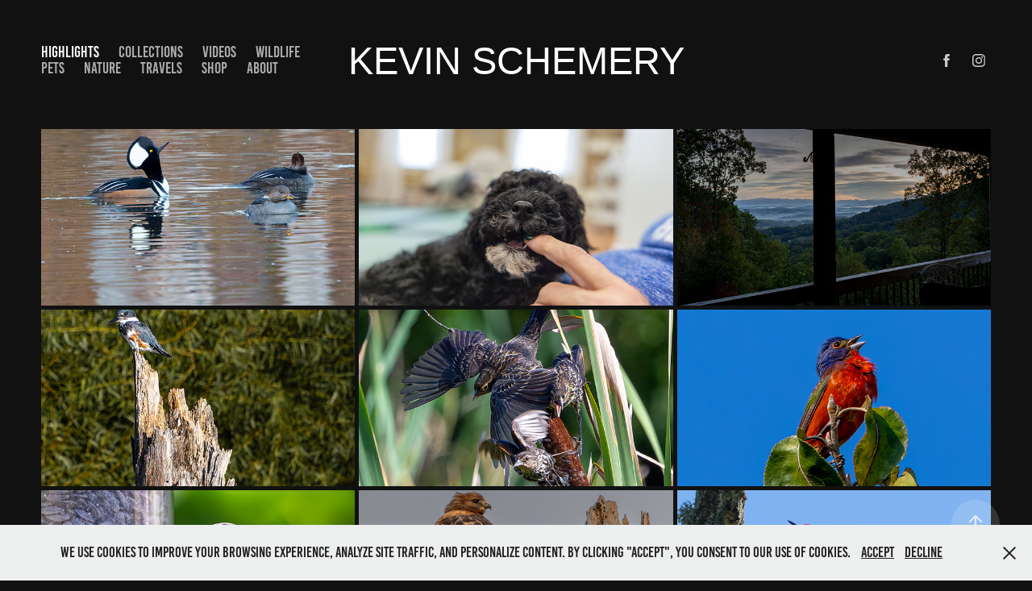

--- FILE ---
content_type: text/html; charset=utf-8
request_url: https://schemery.com/
body_size: 12137
content:
<!DOCTYPE HTML>
<html lang="en-US">
<head>
  <meta charset="UTF-8" />
  <meta name="viewport" content="width=device-width, initial-scale=1" />
      <meta name="keywords"  content="photo,photos,Travel,Norway,Raleigh,Landscape,Landscapes,Finlasnd,drone" />
      <meta name="twitter:card"  content="summary_large_image" />
      <meta name="twitter:site"  content="@AdobePortfolio" />
      <meta  property="og:title" content="Kevin Schemery" />
      <meta  property="og:image" content="https://cdn.myportfolio.com/c1c75bd208c0a81cf9eb70f44320e8e6/2cc49a94-783d-41af-8351-7de2be149768_car_16x9.jpg?h=0a02af373304959d4d9bd9650b1d6515" />
      <meta charset="UTF-8">
      <meta name="viewport" content="width=device-width, initial-scale=1">
      <meta name="description" content="Stunning nature, wildlife, and travel photography by Kevin Schemery, based in North Carolina. Prints and image licensing available.">
      <meta name="keywords" content="Kevin Schemery, nature photography, wildlife photographer, North Carolina, travel photography, prints, photo licensing">
      <meta itemprop="name" content="Kevin Schemery Photography">
      <meta itemprop="description" content="Explore nature and wildlife photography from around the world. Prints and image licenses available.">
      <meta itemprop="image" content="https://schemery.com/path-to-social-image.jpg">
      <link rel="icon" href="[data-uri]"  />
      <link rel="stylesheet" href="/dist/css/main.css" type="text/css" />
      <link rel="stylesheet" href="https://cdn.myportfolio.com/c1c75bd208c0a81cf9eb70f44320e8e6/9098c6f543159258da18164282fafbe61767031028.css?h=90f0ac034dd59fcda5cdd0b9cf20f756" type="text/css" />
    <link rel="canonical" href="https://schemery.com/projects" />
      <title>Kevin Schemery</title>
    <script type="text/javascript" src="//use.typekit.net/ik/[base64].js?cb=35f77bfb8b50944859ea3d3804e7194e7a3173fb" async onload="
    try {
      window.Typekit.load();
    } catch (e) {
      console.warn('Typekit not loaded.');
    }
    "></script>
</head>
  <body class="transition-enabled">  <div class='page-background-video page-background-video-with-panel'>
  </div>
  <div class="js-responsive-nav">
    <div class="responsive-nav has-social">
      <div class="close-responsive-click-area js-close-responsive-nav">
        <div class="close-responsive-button"></div>
      </div>
          <nav class="nav-container" data-hover-hint="nav" data-hover-hint-placement="bottom-start">
                <div class="gallery-title"><a href="/projects" class="active">Highlights</a></div>
      <div class="page-title">
        <a href="/collections" >Collections</a>
      </div>
      <div class="page-title">
        <a href="/videos" >Videos</a>
      </div>
                <div class="gallery-title"><a href="/wildlife" >Wildlife</a></div>
                <div class="gallery-title"><a href="/fur-friends" >Pets</a></div>
                <div class="gallery-title"><a href="/nature-1" >Nature</a></div>
                <div class="gallery-title"><a href="/nature" >Travels</a></div>
      <div class="page-title">
        <a href="/prints" >Shop</a>
      </div>
      <div class="page-title">
        <a href="/about" >About</a>
      </div>
          </nav>
        <div class="social pf-nav-social" data-context="theme.nav" data-hover-hint="navSocialIcons" data-hover-hint-placement="bottom-start">
          <ul>
                  <li>
                    <a href="https://www.facebook.com/kevinschemeryphotography/" target="_blank">
                      <svg xmlns="http://www.w3.org/2000/svg" xmlns:xlink="http://www.w3.org/1999/xlink" version="1.1" x="0px" y="0px" viewBox="0 0 30 24" xml:space="preserve" class="icon"><path d="M16.21 20h-3.26v-8h-1.63V9.24h1.63V7.59c0-2.25 0.92-3.59 3.53-3.59h2.17v2.76H17.3 c-1.02 0-1.08 0.39-1.08 1.11l0 1.38h2.46L18.38 12h-2.17V20z"/></svg>
                    </a>
                  </li>
                  <li>
                    <a href="https://www.instagram.com/kevinschemeryphotography" target="_blank">
                      <svg version="1.1" id="Layer_1" xmlns="http://www.w3.org/2000/svg" xmlns:xlink="http://www.w3.org/1999/xlink" viewBox="0 0 30 24" style="enable-background:new 0 0 30 24;" xml:space="preserve" class="icon">
                      <g>
                        <path d="M15,5.4c2.1,0,2.4,0,3.2,0c0.8,0,1.2,0.2,1.5,0.3c0.4,0.1,0.6,0.3,0.9,0.6c0.3,0.3,0.5,0.5,0.6,0.9
                          c0.1,0.3,0.2,0.7,0.3,1.5c0,0.8,0,1.1,0,3.2s0,2.4,0,3.2c0,0.8-0.2,1.2-0.3,1.5c-0.1,0.4-0.3,0.6-0.6,0.9c-0.3,0.3-0.5,0.5-0.9,0.6
                          c-0.3,0.1-0.7,0.2-1.5,0.3c-0.8,0-1.1,0-3.2,0s-2.4,0-3.2,0c-0.8,0-1.2-0.2-1.5-0.3c-0.4-0.1-0.6-0.3-0.9-0.6
                          c-0.3-0.3-0.5-0.5-0.6-0.9c-0.1-0.3-0.2-0.7-0.3-1.5c0-0.8,0-1.1,0-3.2s0-2.4,0-3.2c0-0.8,0.2-1.2,0.3-1.5c0.1-0.4,0.3-0.6,0.6-0.9
                          c0.3-0.3,0.5-0.5,0.9-0.6c0.3-0.1,0.7-0.2,1.5-0.3C12.6,5.4,12.9,5.4,15,5.4 M15,4c-2.2,0-2.4,0-3.3,0c-0.9,0-1.4,0.2-1.9,0.4
                          c-0.5,0.2-1,0.5-1.4,0.9C7.9,5.8,7.6,6.2,7.4,6.8C7.2,7.3,7.1,7.9,7,8.7C7,9.6,7,9.8,7,12s0,2.4,0,3.3c0,0.9,0.2,1.4,0.4,1.9
                          c0.2,0.5,0.5,1,0.9,1.4c0.4,0.4,0.9,0.7,1.4,0.9c0.5,0.2,1.1,0.3,1.9,0.4c0.9,0,1.1,0,3.3,0s2.4,0,3.3,0c0.9,0,1.4-0.2,1.9-0.4
                          c0.5-0.2,1-0.5,1.4-0.9c0.4-0.4,0.7-0.9,0.9-1.4c0.2-0.5,0.3-1.1,0.4-1.9c0-0.9,0-1.1,0-3.3s0-2.4,0-3.3c0-0.9-0.2-1.4-0.4-1.9
                          c-0.2-0.5-0.5-1-0.9-1.4c-0.4-0.4-0.9-0.7-1.4-0.9c-0.5-0.2-1.1-0.3-1.9-0.4C17.4,4,17.2,4,15,4L15,4L15,4z"/>
                        <path d="M15,7.9c-2.3,0-4.1,1.8-4.1,4.1s1.8,4.1,4.1,4.1s4.1-1.8,4.1-4.1S17.3,7.9,15,7.9L15,7.9z M15,14.7c-1.5,0-2.7-1.2-2.7-2.7
                          c0-1.5,1.2-2.7,2.7-2.7s2.7,1.2,2.7,2.7C17.7,13.5,16.5,14.7,15,14.7L15,14.7z"/>
                        <path d="M20.2,7.7c0,0.5-0.4,1-1,1s-1-0.4-1-1s0.4-1,1-1S20.2,7.2,20.2,7.7L20.2,7.7z"/>
                      </g>
                      </svg>
                    </a>
                  </li>
          </ul>
        </div>
    </div>
  </div>
    <header class="site-header js-site-header " data-context="theme.nav" data-hover-hint="nav" data-hover-hint-placement="top-start">
        <nav class="nav-container" data-hover-hint="nav" data-hover-hint-placement="bottom-start">
                <div class="gallery-title"><a href="/projects" class="active">Highlights</a></div>
      <div class="page-title">
        <a href="/collections" >Collections</a>
      </div>
      <div class="page-title">
        <a href="/videos" >Videos</a>
      </div>
                <div class="gallery-title"><a href="/wildlife" >Wildlife</a></div>
                <div class="gallery-title"><a href="/fur-friends" >Pets</a></div>
                <div class="gallery-title"><a href="/nature-1" >Nature</a></div>
                <div class="gallery-title"><a href="/nature" >Travels</a></div>
      <div class="page-title">
        <a href="/prints" >Shop</a>
      </div>
      <div class="page-title">
        <a href="/about" >About</a>
      </div>
        </nav>
        <div class="logo-wrap" data-context="theme.logo.header" data-hover-hint="logo" data-hover-hint-placement="bottom-start">
          <div class="logo e2e-site-logo-text logo-text  ">
              <a href="/projects" class="preserve-whitespace">kevin schemery</a>

          </div>
        </div>
        <div class="social pf-nav-social" data-context="theme.nav" data-hover-hint="navSocialIcons" data-hover-hint-placement="bottom-start">
          <ul>
                  <li>
                    <a href="https://www.facebook.com/kevinschemeryphotography/" target="_blank">
                      <svg xmlns="http://www.w3.org/2000/svg" xmlns:xlink="http://www.w3.org/1999/xlink" version="1.1" x="0px" y="0px" viewBox="0 0 30 24" xml:space="preserve" class="icon"><path d="M16.21 20h-3.26v-8h-1.63V9.24h1.63V7.59c0-2.25 0.92-3.59 3.53-3.59h2.17v2.76H17.3 c-1.02 0-1.08 0.39-1.08 1.11l0 1.38h2.46L18.38 12h-2.17V20z"/></svg>
                    </a>
                  </li>
                  <li>
                    <a href="https://www.instagram.com/kevinschemeryphotography" target="_blank">
                      <svg version="1.1" id="Layer_1" xmlns="http://www.w3.org/2000/svg" xmlns:xlink="http://www.w3.org/1999/xlink" viewBox="0 0 30 24" style="enable-background:new 0 0 30 24;" xml:space="preserve" class="icon">
                      <g>
                        <path d="M15,5.4c2.1,0,2.4,0,3.2,0c0.8,0,1.2,0.2,1.5,0.3c0.4,0.1,0.6,0.3,0.9,0.6c0.3,0.3,0.5,0.5,0.6,0.9
                          c0.1,0.3,0.2,0.7,0.3,1.5c0,0.8,0,1.1,0,3.2s0,2.4,0,3.2c0,0.8-0.2,1.2-0.3,1.5c-0.1,0.4-0.3,0.6-0.6,0.9c-0.3,0.3-0.5,0.5-0.9,0.6
                          c-0.3,0.1-0.7,0.2-1.5,0.3c-0.8,0-1.1,0-3.2,0s-2.4,0-3.2,0c-0.8,0-1.2-0.2-1.5-0.3c-0.4-0.1-0.6-0.3-0.9-0.6
                          c-0.3-0.3-0.5-0.5-0.6-0.9c-0.1-0.3-0.2-0.7-0.3-1.5c0-0.8,0-1.1,0-3.2s0-2.4,0-3.2c0-0.8,0.2-1.2,0.3-1.5c0.1-0.4,0.3-0.6,0.6-0.9
                          c0.3-0.3,0.5-0.5,0.9-0.6c0.3-0.1,0.7-0.2,1.5-0.3C12.6,5.4,12.9,5.4,15,5.4 M15,4c-2.2,0-2.4,0-3.3,0c-0.9,0-1.4,0.2-1.9,0.4
                          c-0.5,0.2-1,0.5-1.4,0.9C7.9,5.8,7.6,6.2,7.4,6.8C7.2,7.3,7.1,7.9,7,8.7C7,9.6,7,9.8,7,12s0,2.4,0,3.3c0,0.9,0.2,1.4,0.4,1.9
                          c0.2,0.5,0.5,1,0.9,1.4c0.4,0.4,0.9,0.7,1.4,0.9c0.5,0.2,1.1,0.3,1.9,0.4c0.9,0,1.1,0,3.3,0s2.4,0,3.3,0c0.9,0,1.4-0.2,1.9-0.4
                          c0.5-0.2,1-0.5,1.4-0.9c0.4-0.4,0.7-0.9,0.9-1.4c0.2-0.5,0.3-1.1,0.4-1.9c0-0.9,0-1.1,0-3.3s0-2.4,0-3.3c0-0.9-0.2-1.4-0.4-1.9
                          c-0.2-0.5-0.5-1-0.9-1.4c-0.4-0.4-0.9-0.7-1.4-0.9c-0.5-0.2-1.1-0.3-1.9-0.4C17.4,4,17.2,4,15,4L15,4L15,4z"/>
                        <path d="M15,7.9c-2.3,0-4.1,1.8-4.1,4.1s1.8,4.1,4.1,4.1s4.1-1.8,4.1-4.1S17.3,7.9,15,7.9L15,7.9z M15,14.7c-1.5,0-2.7-1.2-2.7-2.7
                          c0-1.5,1.2-2.7,2.7-2.7s2.7,1.2,2.7,2.7C17.7,13.5,16.5,14.7,15,14.7L15,14.7z"/>
                        <path d="M20.2,7.7c0,0.5-0.4,1-1,1s-1-0.4-1-1s0.4-1,1-1S20.2,7.2,20.2,7.7L20.2,7.7z"/>
                      </g>
                      </svg>
                    </a>
                  </li>
          </ul>
        </div>
        <div class="hamburger-click-area js-hamburger">
          <div class="hamburger">
            <i></i>
            <i></i>
            <i></i>
          </div>
        </div>
    </header>
    <div class="header-placeholder"></div>
  <div class="site-wrap cfix js-site-wrap">
    <div class="site-container">
      <div class="site-content e2e-site-content">
        <main>
          <section class="project-covers" data-context="page.gallery.covers">
          <a class="project-cover js-project-cover-touch hold-space" href="/lake-betz-12-24-25" data-context="pages" data-identity="id:p6952c0a5d8e644e601e49c9241fe1282884138d842df907d01557" data-hover-hint="galleryPageCover" data-hover-hint-id="p6952c0a5d8e644e601e49c9241fe1282884138d842df907d01557">
            <div class="cover-content-container">
              <div class="cover-image-wrap">
                <div class="cover-image">
                    <div class="cover cover-normal">

            <img
              class="cover__img js-lazy"
              src="https://cdn.myportfolio.com/c1c75bd208c0a81cf9eb70f44320e8e6/2cc49a94-783d-41af-8351-7de2be149768_carw_16x9x32.jpg?h=973d0c43e07ff480c97fd90b174db080"
              data-src="https://cdn.myportfolio.com/c1c75bd208c0a81cf9eb70f44320e8e6/2cc49a94-783d-41af-8351-7de2be149768_car_16x9.jpg?h=0a02af373304959d4d9bd9650b1d6515"
              data-srcset="https://cdn.myportfolio.com/c1c75bd208c0a81cf9eb70f44320e8e6/2cc49a94-783d-41af-8351-7de2be149768_carw_16x9x640.jpg?h=92821bcba8cba30905b8464286d5082e 640w, https://cdn.myportfolio.com/c1c75bd208c0a81cf9eb70f44320e8e6/2cc49a94-783d-41af-8351-7de2be149768_carw_16x9x1280.jpg?h=12ad4d089b1f5dcf0e9bcf749d46460a 1280w, https://cdn.myportfolio.com/c1c75bd208c0a81cf9eb70f44320e8e6/2cc49a94-783d-41af-8351-7de2be149768_carw_16x9x1366.jpg?h=c927bea749b7f8c9b7f91a596663ae30 1366w, https://cdn.myportfolio.com/c1c75bd208c0a81cf9eb70f44320e8e6/2cc49a94-783d-41af-8351-7de2be149768_carw_16x9x1920.jpg?h=2306dc84bca3dcf1d02cd61ae249b541 1920w, https://cdn.myportfolio.com/c1c75bd208c0a81cf9eb70f44320e8e6/2cc49a94-783d-41af-8351-7de2be149768_carw_16x9x2560.jpg?h=fd750ed15ecc7ec2c6e3b0289416433b 2560w, https://cdn.myportfolio.com/c1c75bd208c0a81cf9eb70f44320e8e6/2cc49a94-783d-41af-8351-7de2be149768_carw_16x9x5120.jpg?h=26912c5aa91f5ce1e347995997f3b921 5120w"
              data-sizes="(max-width: 540px) 100vw, (max-width: 768px) 50vw, calc(100vw / 3)"
            >
                              </div>
                </div>
              </div>
              <div class="details-wrap">
                <div class="details">
                  <div class="details-inner">
                      <div class="title preserve-whitespace">Lake Betz 12-24-25</div>
                      <div class="date">2025</div>
                  </div>
                </div>
              </div>
            </div>
          </a>
          <a class="project-cover js-project-cover-touch hold-space" href="/puppies" data-context="pages" data-identity="id:p6935b396685c60b61f3332e43a09563f0499f98e6eacfa826327b" data-hover-hint="galleryPageCover" data-hover-hint-id="p6935b396685c60b61f3332e43a09563f0499f98e6eacfa826327b">
            <div class="cover-content-container">
              <div class="cover-image-wrap">
                <div class="cover-image">
                    <div class="cover cover-normal">

            <img
              class="cover__img js-lazy"
              src="https://cdn.myportfolio.com/c1c75bd208c0a81cf9eb70f44320e8e6/cbcfc88e-a0f7-470c-8d51-f48f3340c61a_carw_16x9x32.jpg?h=73490dd99ea38fdec323ccd46e53d8c1"
              data-src="https://cdn.myportfolio.com/c1c75bd208c0a81cf9eb70f44320e8e6/cbcfc88e-a0f7-470c-8d51-f48f3340c61a_car_16x9.jpg?h=debb87885721a489221681cce76ccbed"
              data-srcset="https://cdn.myportfolio.com/c1c75bd208c0a81cf9eb70f44320e8e6/cbcfc88e-a0f7-470c-8d51-f48f3340c61a_carw_16x9x640.jpg?h=994641782ed066a61bd0e3412d018353 640w, https://cdn.myportfolio.com/c1c75bd208c0a81cf9eb70f44320e8e6/cbcfc88e-a0f7-470c-8d51-f48f3340c61a_carw_16x9x1280.jpg?h=c3b93ff455710fa673d9e0781c8285f3 1280w, https://cdn.myportfolio.com/c1c75bd208c0a81cf9eb70f44320e8e6/cbcfc88e-a0f7-470c-8d51-f48f3340c61a_carw_16x9x1366.jpg?h=da7f6178bdbbb84f39b3b9e79c99b149 1366w, https://cdn.myportfolio.com/c1c75bd208c0a81cf9eb70f44320e8e6/cbcfc88e-a0f7-470c-8d51-f48f3340c61a_carw_16x9x1920.jpg?h=bf728c2487e595174814888ab4797146 1920w, https://cdn.myportfolio.com/c1c75bd208c0a81cf9eb70f44320e8e6/cbcfc88e-a0f7-470c-8d51-f48f3340c61a_carw_16x9x2560.jpg?h=38b0155054d32a149f9f5d9f6326bb9f 2560w, https://cdn.myportfolio.com/c1c75bd208c0a81cf9eb70f44320e8e6/cbcfc88e-a0f7-470c-8d51-f48f3340c61a_carw_16x9x5120.jpg?h=a659f0da46c54a1205ebfed2710ef026 5120w"
              data-sizes="(max-width: 540px) 100vw, (max-width: 768px) 50vw, calc(100vw / 3)"
            >
                              </div>
                </div>
              </div>
              <div class="details-wrap">
                <div class="details">
                  <div class="details-inner">
                      <div class="title preserve-whitespace">Puppies!</div>
                      <div class="date">2025</div>
                  </div>
                </div>
              </div>
            </div>
          </a>
          <a class="project-cover js-project-cover-touch hold-space" href="/asheville-october-2025" data-context="pages" data-identity="id:p68efee32d506930da432a6c7b9367e97c0db12243fb36f176dde6" data-hover-hint="galleryPageCover" data-hover-hint-id="p68efee32d506930da432a6c7b9367e97c0db12243fb36f176dde6">
            <div class="cover-content-container">
              <div class="cover-image-wrap">
                <div class="cover-image">
                    <div class="cover cover-normal">

            <img
              class="cover__img js-lazy"
              src="https://cdn.myportfolio.com/c1c75bd208c0a81cf9eb70f44320e8e6/c78df107-e8f9-423b-ad0a-f7038b77eee8_rwc_0x192x3840x2164x32.jpg?h=58ff1541fcf2c7d0cccc23b6ee12c344"
              data-src="https://cdn.myportfolio.com/c1c75bd208c0a81cf9eb70f44320e8e6/c78df107-e8f9-423b-ad0a-f7038b77eee8_rwc_0x192x3840x2164x3840.jpg?h=a484e0a293b0063a2bd8204437f36c17"
              data-srcset="https://cdn.myportfolio.com/c1c75bd208c0a81cf9eb70f44320e8e6/c78df107-e8f9-423b-ad0a-f7038b77eee8_rwc_0x192x3840x2164x640.jpg?h=327b47aac7122343ac0e8cd8049f5d89 640w, https://cdn.myportfolio.com/c1c75bd208c0a81cf9eb70f44320e8e6/c78df107-e8f9-423b-ad0a-f7038b77eee8_rwc_0x192x3840x2164x1280.jpg?h=4b07e1afb24c4688a247e6878172f377 1280w, https://cdn.myportfolio.com/c1c75bd208c0a81cf9eb70f44320e8e6/c78df107-e8f9-423b-ad0a-f7038b77eee8_rwc_0x192x3840x2164x1366.jpg?h=3d009f9d5a6fb425c9d94bbb165b9e4b 1366w, https://cdn.myportfolio.com/c1c75bd208c0a81cf9eb70f44320e8e6/c78df107-e8f9-423b-ad0a-f7038b77eee8_rwc_0x192x3840x2164x1920.jpg?h=5b784ce53e27554a7ab0bb7b25362707 1920w, https://cdn.myportfolio.com/c1c75bd208c0a81cf9eb70f44320e8e6/c78df107-e8f9-423b-ad0a-f7038b77eee8_rwc_0x192x3840x2164x2560.jpg?h=c6a493ceaaa9301f31feadb6d1e98a9b 2560w, https://cdn.myportfolio.com/c1c75bd208c0a81cf9eb70f44320e8e6/c78df107-e8f9-423b-ad0a-f7038b77eee8_rwc_0x192x3840x2164x3840.jpg?h=a484e0a293b0063a2bd8204437f36c17 5120w"
              data-sizes="(max-width: 540px) 100vw, (max-width: 768px) 50vw, calc(100vw / 3)"
            >
                              </div>
                </div>
              </div>
              <div class="details-wrap">
                <div class="details">
                  <div class="details-inner">
                      <div class="title preserve-whitespace">Asheville October 2025</div>
                      <div class="date">2025</div>
                  </div>
                </div>
              </div>
            </div>
          </a>
          <a class="project-cover js-project-cover-touch hold-space" href="/lake-betz-8-9-25" data-context="pages" data-identity="id:p6897dcdf07862c8d6aa28d5a06ae933056df7bcd9e4b3adc4a42f" data-hover-hint="galleryPageCover" data-hover-hint-id="p6897dcdf07862c8d6aa28d5a06ae933056df7bcd9e4b3adc4a42f">
            <div class="cover-content-container">
              <div class="cover-image-wrap">
                <div class="cover-image">
                    <div class="cover cover-normal">

            <img
              class="cover__img js-lazy"
              src="https://cdn.myportfolio.com/c1c75bd208c0a81cf9eb70f44320e8e6/cce750b5-76ae-4b59-b66f-071fc0312c6a_carw_16x9x32.jpg?h=247428c2e48b278a36995ad410ae9419"
              data-src="https://cdn.myportfolio.com/c1c75bd208c0a81cf9eb70f44320e8e6/cce750b5-76ae-4b59-b66f-071fc0312c6a_car_16x9.jpg?h=f825f8068a2e9d1136786a2d65a44c2a"
              data-srcset="https://cdn.myportfolio.com/c1c75bd208c0a81cf9eb70f44320e8e6/cce750b5-76ae-4b59-b66f-071fc0312c6a_carw_16x9x640.jpg?h=d21b90172ef9c4b553cfd66fe93b2f51 640w, https://cdn.myportfolio.com/c1c75bd208c0a81cf9eb70f44320e8e6/cce750b5-76ae-4b59-b66f-071fc0312c6a_carw_16x9x1280.jpg?h=a3c2ad6b3cc54de2f683eae4bcacc781 1280w, https://cdn.myportfolio.com/c1c75bd208c0a81cf9eb70f44320e8e6/cce750b5-76ae-4b59-b66f-071fc0312c6a_carw_16x9x1366.jpg?h=6c2b0b11418519edd77345a08ec82786 1366w, https://cdn.myportfolio.com/c1c75bd208c0a81cf9eb70f44320e8e6/cce750b5-76ae-4b59-b66f-071fc0312c6a_carw_16x9x1920.jpg?h=754879c00ce60f05bd31fd867c0390ac 1920w, https://cdn.myportfolio.com/c1c75bd208c0a81cf9eb70f44320e8e6/cce750b5-76ae-4b59-b66f-071fc0312c6a_carw_16x9x2560.jpg?h=00657463a6c40539dfe3d7041dd33edf 2560w, https://cdn.myportfolio.com/c1c75bd208c0a81cf9eb70f44320e8e6/cce750b5-76ae-4b59-b66f-071fc0312c6a_carw_16x9x5120.jpg?h=013d410b9200aec815d906ddbc065b88 5120w"
              data-sizes="(max-width: 540px) 100vw, (max-width: 768px) 50vw, calc(100vw / 3)"
            >
                              </div>
                </div>
              </div>
              <div class="details-wrap">
                <div class="details">
                  <div class="details-inner">
                      <div class="title preserve-whitespace">Lake Betz 8-9-25</div>
                      <div class="date">2025</div>
                  </div>
                </div>
              </div>
            </div>
          </a>
          <a class="project-cover js-project-cover-touch hold-space" href="/lake-betz-8-3-25" data-context="pages" data-identity="id:p688fc5e9c07e7a483ceb0f72d15aa3d3a99fe5a5714519476a3c8" data-hover-hint="galleryPageCover" data-hover-hint-id="p688fc5e9c07e7a483ceb0f72d15aa3d3a99fe5a5714519476a3c8">
            <div class="cover-content-container">
              <div class="cover-image-wrap">
                <div class="cover-image">
                    <div class="cover cover-normal">

            <img
              class="cover__img js-lazy"
              src="https://cdn.myportfolio.com/c1c75bd208c0a81cf9eb70f44320e8e6/4e45c6f4-c35e-4a57-8303-9ae28b9852cb_carw_16x9x32.jpg?h=4b5d1fe43d0ab7e3eb18d98e2096f66f"
              data-src="https://cdn.myportfolio.com/c1c75bd208c0a81cf9eb70f44320e8e6/4e45c6f4-c35e-4a57-8303-9ae28b9852cb_car_16x9.jpg?h=0358ff45fecae16b602dd682812bb099"
              data-srcset="https://cdn.myportfolio.com/c1c75bd208c0a81cf9eb70f44320e8e6/4e45c6f4-c35e-4a57-8303-9ae28b9852cb_carw_16x9x640.jpg?h=da466e2e29ac43931331e1589a447555 640w, https://cdn.myportfolio.com/c1c75bd208c0a81cf9eb70f44320e8e6/4e45c6f4-c35e-4a57-8303-9ae28b9852cb_carw_16x9x1280.jpg?h=6a92ee2d54a8ed461e6ec1685afcda7a 1280w, https://cdn.myportfolio.com/c1c75bd208c0a81cf9eb70f44320e8e6/4e45c6f4-c35e-4a57-8303-9ae28b9852cb_carw_16x9x1366.jpg?h=50f2ec28a25fee78a9ec9af27634eb77 1366w, https://cdn.myportfolio.com/c1c75bd208c0a81cf9eb70f44320e8e6/4e45c6f4-c35e-4a57-8303-9ae28b9852cb_carw_16x9x1920.jpg?h=36699c72311758e6dced1efd9c48e123 1920w, https://cdn.myportfolio.com/c1c75bd208c0a81cf9eb70f44320e8e6/4e45c6f4-c35e-4a57-8303-9ae28b9852cb_carw_16x9x2560.jpg?h=d327e8099a4fc98104ce626853e6eb3f 2560w, https://cdn.myportfolio.com/c1c75bd208c0a81cf9eb70f44320e8e6/4e45c6f4-c35e-4a57-8303-9ae28b9852cb_carw_16x9x5120.jpg?h=4de048c624976f79a4b22c4417a2168b 5120w"
              data-sizes="(max-width: 540px) 100vw, (max-width: 768px) 50vw, calc(100vw / 3)"
            >
                              </div>
                </div>
              </div>
              <div class="details-wrap">
                <div class="details">
                  <div class="details-inner">
                      <div class="title preserve-whitespace">Lake Betz 8-3-25</div>
                      <div class="date">2025</div>
                  </div>
                </div>
              </div>
            </div>
          </a>
          <a class="project-cover js-project-cover-touch hold-space" href="/doretha-dix-july-25" data-context="pages" data-identity="id:p6885405822d61edf9a75fbaf758efac69219deb88fd6846ec3480" data-hover-hint="galleryPageCover" data-hover-hint-id="p6885405822d61edf9a75fbaf758efac69219deb88fd6846ec3480">
            <div class="cover-content-container">
              <div class="cover-image-wrap">
                <div class="cover-image">
                    <div class="cover cover-normal">

            <img
              class="cover__img js-lazy"
              src="https://cdn.myportfolio.com/c1c75bd208c0a81cf9eb70f44320e8e6/24100bdf-2281-43aa-a396-9686bdce9e87_rwc_0x71x1424x802x32.jpg?h=0cf3eda92990a4815dbe0774f233e262"
              data-src="https://cdn.myportfolio.com/c1c75bd208c0a81cf9eb70f44320e8e6/24100bdf-2281-43aa-a396-9686bdce9e87_rwc_0x71x1424x802x1424.jpg?h=73bb4a2ca73c3bb3c8272b288b410e58"
              data-srcset="https://cdn.myportfolio.com/c1c75bd208c0a81cf9eb70f44320e8e6/24100bdf-2281-43aa-a396-9686bdce9e87_rwc_0x71x1424x802x640.jpg?h=7cb0b8906bdcc25120a3c3d723d0d20d 640w, https://cdn.myportfolio.com/c1c75bd208c0a81cf9eb70f44320e8e6/24100bdf-2281-43aa-a396-9686bdce9e87_rwc_0x71x1424x802x1280.jpg?h=7504e09dde100cca9647c494d569f3bb 1280w, https://cdn.myportfolio.com/c1c75bd208c0a81cf9eb70f44320e8e6/24100bdf-2281-43aa-a396-9686bdce9e87_rwc_0x71x1424x802x1366.jpg?h=37be94432ea91a1ee940bd8238fa8590 1366w, https://cdn.myportfolio.com/c1c75bd208c0a81cf9eb70f44320e8e6/24100bdf-2281-43aa-a396-9686bdce9e87_rwc_0x71x1424x802x1424.jpg?h=73bb4a2ca73c3bb3c8272b288b410e58 1920w, https://cdn.myportfolio.com/c1c75bd208c0a81cf9eb70f44320e8e6/24100bdf-2281-43aa-a396-9686bdce9e87_rwc_0x71x1424x802x1424.jpg?h=73bb4a2ca73c3bb3c8272b288b410e58 2560w, https://cdn.myportfolio.com/c1c75bd208c0a81cf9eb70f44320e8e6/24100bdf-2281-43aa-a396-9686bdce9e87_rwc_0x71x1424x802x1424.jpg?h=73bb4a2ca73c3bb3c8272b288b410e58 5120w"
              data-sizes="(max-width: 540px) 100vw, (max-width: 768px) 50vw, calc(100vw / 3)"
            >
                              </div>
                </div>
              </div>
              <div class="details-wrap">
                <div class="details">
                  <div class="details-inner">
                      <div class="title preserve-whitespace">Doretha Dix July 25</div>
                      <div class="date">2025</div>
                  </div>
                </div>
              </div>
            </div>
          </a>
          <a class="project-cover js-project-cover-touch hold-space" href="/backyard-birds-2025" data-context="pages" data-identity="id:p681f50efe684cd98510b3a901af49220d813101fe0f62cb91b425" data-hover-hint="galleryPageCover" data-hover-hint-id="p681f50efe684cd98510b3a901af49220d813101fe0f62cb91b425">
            <div class="cover-content-container">
              <div class="cover-image-wrap">
                <div class="cover-image">
                    <div class="cover cover-normal">

            <img
              class="cover__img js-lazy"
              src="https://cdn.myportfolio.com/c1c75bd208c0a81cf9eb70f44320e8e6/3f6d3f83-07a6-4446-be43-d7296c38cdd4_carw_16x9x32.jpg?h=c1bfc38fdc64c81412c883f672e38a71"
              data-src="https://cdn.myportfolio.com/c1c75bd208c0a81cf9eb70f44320e8e6/3f6d3f83-07a6-4446-be43-d7296c38cdd4_car_16x9.jpg?h=70dace1e3c3a50d24d1d3edab397529e"
              data-srcset="https://cdn.myportfolio.com/c1c75bd208c0a81cf9eb70f44320e8e6/3f6d3f83-07a6-4446-be43-d7296c38cdd4_carw_16x9x640.jpg?h=8d9cc6aa9f4e411dc07e84d3a3d0b8d2 640w, https://cdn.myportfolio.com/c1c75bd208c0a81cf9eb70f44320e8e6/3f6d3f83-07a6-4446-be43-d7296c38cdd4_carw_16x9x1280.jpg?h=162d832addf7bb1f343b00c68504bfd4 1280w, https://cdn.myportfolio.com/c1c75bd208c0a81cf9eb70f44320e8e6/3f6d3f83-07a6-4446-be43-d7296c38cdd4_carw_16x9x1366.jpg?h=3444576bef0211a44c3aadf301a2418b 1366w, https://cdn.myportfolio.com/c1c75bd208c0a81cf9eb70f44320e8e6/3f6d3f83-07a6-4446-be43-d7296c38cdd4_carw_16x9x1920.jpg?h=a300208e06104713934e14c802f6885f 1920w, https://cdn.myportfolio.com/c1c75bd208c0a81cf9eb70f44320e8e6/3f6d3f83-07a6-4446-be43-d7296c38cdd4_carw_16x9x2560.jpg?h=dbb94e5c6d268eee665fcfecc3e176ad 2560w, https://cdn.myportfolio.com/c1c75bd208c0a81cf9eb70f44320e8e6/3f6d3f83-07a6-4446-be43-d7296c38cdd4_carw_16x9x5120.jpg?h=ecb325c8b1a1414b9ae1751abb29c0b3 5120w"
              data-sizes="(max-width: 540px) 100vw, (max-width: 768px) 50vw, calc(100vw / 3)"
            >
                              </div>
                </div>
              </div>
              <div class="details-wrap">
                <div class="details">
                  <div class="details-inner">
                      <div class="title preserve-whitespace">Backyard Birds 2025</div>
                      <div class="date">2025</div>
                  </div>
                </div>
              </div>
            </div>
          </a>
          <a class="project-cover js-project-cover-touch hold-space" href="/lake-betz-hawk" data-context="pages" data-identity="id:p6745e575e409e18422f92924744c0e31d2e85ec6ff35cb73cbd8a" data-hover-hint="galleryPageCover" data-hover-hint-id="p6745e575e409e18422f92924744c0e31d2e85ec6ff35cb73cbd8a">
            <div class="cover-content-container">
              <div class="cover-image-wrap">
                <div class="cover-image">
                    <div class="cover cover-normal">

            <img
              class="cover__img js-lazy"
              src="https://cdn.myportfolio.com/c1c75bd208c0a81cf9eb70f44320e8e6/3a652fc2-6fc3-47ab-b803-b22b14202655_rwc_0x741x1920x1082x32.jpg?h=31ce1d13eedd11c0dfe560d13f6b13f8"
              data-src="https://cdn.myportfolio.com/c1c75bd208c0a81cf9eb70f44320e8e6/3a652fc2-6fc3-47ab-b803-b22b14202655_rwc_0x741x1920x1082x1920.jpg?h=7d49c39f8141abc31ea5b8629457e01c"
              data-srcset="https://cdn.myportfolio.com/c1c75bd208c0a81cf9eb70f44320e8e6/3a652fc2-6fc3-47ab-b803-b22b14202655_rwc_0x741x1920x1082x640.jpg?h=5305b3eb2bfeecca1d6389b8af3294b7 640w, https://cdn.myportfolio.com/c1c75bd208c0a81cf9eb70f44320e8e6/3a652fc2-6fc3-47ab-b803-b22b14202655_rwc_0x741x1920x1082x1280.jpg?h=28c08b562986a6b1a10167b9f6bfb55d 1280w, https://cdn.myportfolio.com/c1c75bd208c0a81cf9eb70f44320e8e6/3a652fc2-6fc3-47ab-b803-b22b14202655_rwc_0x741x1920x1082x1366.jpg?h=b82d4e524c0f3817e5ebf140d7892633 1366w, https://cdn.myportfolio.com/c1c75bd208c0a81cf9eb70f44320e8e6/3a652fc2-6fc3-47ab-b803-b22b14202655_rwc_0x741x1920x1082x1920.jpg?h=7d49c39f8141abc31ea5b8629457e01c 1920w, https://cdn.myportfolio.com/c1c75bd208c0a81cf9eb70f44320e8e6/3a652fc2-6fc3-47ab-b803-b22b14202655_rwc_0x741x1920x1082x1920.jpg?h=7d49c39f8141abc31ea5b8629457e01c 2560w, https://cdn.myportfolio.com/c1c75bd208c0a81cf9eb70f44320e8e6/3a652fc2-6fc3-47ab-b803-b22b14202655_rwc_0x741x1920x1082x1920.jpg?h=7d49c39f8141abc31ea5b8629457e01c 5120w"
              data-sizes="(max-width: 540px) 100vw, (max-width: 768px) 50vw, calc(100vw / 3)"
            >
                              </div>
                </div>
              </div>
              <div class="details-wrap">
                <div class="details">
                  <div class="details-inner">
                      <div class="title preserve-whitespace">Lake Betz Hawk</div>
                      <div class="date">2024</div>
                  </div>
                </div>
              </div>
            </div>
          </a>
          <a class="project-cover js-project-cover-touch hold-space" href="/sandy-creek" data-context="pages" data-identity="id:p6830b16ed3a909129c626fb5e06eb063cb2a4951b9b96abd0af4a" data-hover-hint="galleryPageCover" data-hover-hint-id="p6830b16ed3a909129c626fb5e06eb063cb2a4951b9b96abd0af4a">
            <div class="cover-content-container">
              <div class="cover-image-wrap">
                <div class="cover-image">
                    <div class="cover cover-normal">

            <img
              class="cover__img js-lazy"
              src="https://cdn.myportfolio.com/c1c75bd208c0a81cf9eb70f44320e8e6/65ffa14d-e9e6-4339-90bc-8e4795810aad_carw_16x9x32.jpg?h=bff4e84705e0d0dedb9bd6a0f8580e48"
              data-src="https://cdn.myportfolio.com/c1c75bd208c0a81cf9eb70f44320e8e6/65ffa14d-e9e6-4339-90bc-8e4795810aad_car_16x9.jpg?h=24c2caf8db6b1a6928f374b15154d49f"
              data-srcset="https://cdn.myportfolio.com/c1c75bd208c0a81cf9eb70f44320e8e6/65ffa14d-e9e6-4339-90bc-8e4795810aad_carw_16x9x640.jpg?h=475246f020e9e214e7de5998ea07758f 640w, https://cdn.myportfolio.com/c1c75bd208c0a81cf9eb70f44320e8e6/65ffa14d-e9e6-4339-90bc-8e4795810aad_carw_16x9x1280.jpg?h=0d8f061dd121abf9e7280d5b4437b5d1 1280w, https://cdn.myportfolio.com/c1c75bd208c0a81cf9eb70f44320e8e6/65ffa14d-e9e6-4339-90bc-8e4795810aad_carw_16x9x1366.jpg?h=f94df0578a6d79337b552de678dc3150 1366w, https://cdn.myportfolio.com/c1c75bd208c0a81cf9eb70f44320e8e6/65ffa14d-e9e6-4339-90bc-8e4795810aad_carw_16x9x1920.jpg?h=448681da12e1cead8504a5f3385a5d04 1920w, https://cdn.myportfolio.com/c1c75bd208c0a81cf9eb70f44320e8e6/65ffa14d-e9e6-4339-90bc-8e4795810aad_carw_16x9x2560.jpg?h=105b31644dfc5ccd0a82ab30181d1b1e 2560w, https://cdn.myportfolio.com/c1c75bd208c0a81cf9eb70f44320e8e6/65ffa14d-e9e6-4339-90bc-8e4795810aad_carw_16x9x5120.jpg?h=e855a97a542741f3b0b7b39b7ec2fd63 5120w"
              data-sizes="(max-width: 540px) 100vw, (max-width: 768px) 50vw, calc(100vw / 3)"
            >
                              </div>
                </div>
              </div>
              <div class="details-wrap">
                <div class="details">
                  <div class="details-inner">
                      <div class="title preserve-whitespace">Sandy Creek</div>
                      <div class="date">2025</div>
                  </div>
                </div>
              </div>
            </div>
          </a>
          <a class="project-cover js-project-cover-touch hold-space" href="/thunderbirds-air-show-5-3-2025" data-context="pages" data-identity="id:p6816b5435116aa3ebb5c6eb5bf8ca06ac9c9b2db839c6f1b8556f" data-hover-hint="galleryPageCover" data-hover-hint-id="p6816b5435116aa3ebb5c6eb5bf8ca06ac9c9b2db839c6f1b8556f">
            <div class="cover-content-container">
              <div class="cover-image-wrap">
                <div class="cover-image">
                    <div class="cover cover-normal">

            <img
              class="cover__img js-lazy"
              src="https://cdn.myportfolio.com/c1c75bd208c0a81cf9eb70f44320e8e6/34d7d9f3-292a-44e9-bc04-94891da2c020_carw_16x9x32.jpg?h=22ff815bcc7f09c898ef6c09981ca105"
              data-src="https://cdn.myportfolio.com/c1c75bd208c0a81cf9eb70f44320e8e6/34d7d9f3-292a-44e9-bc04-94891da2c020_car_16x9.jpg?h=df546cbc52d1a795a0dbd95f819021e3"
              data-srcset="https://cdn.myportfolio.com/c1c75bd208c0a81cf9eb70f44320e8e6/34d7d9f3-292a-44e9-bc04-94891da2c020_carw_16x9x640.jpg?h=955a28abe28ed493c728b7eb121610a0 640w, https://cdn.myportfolio.com/c1c75bd208c0a81cf9eb70f44320e8e6/34d7d9f3-292a-44e9-bc04-94891da2c020_carw_16x9x1280.jpg?h=f41ef5c8517b5155406a8e5d1c5eaab4 1280w, https://cdn.myportfolio.com/c1c75bd208c0a81cf9eb70f44320e8e6/34d7d9f3-292a-44e9-bc04-94891da2c020_carw_16x9x1366.jpg?h=13ac4a9f150bc83271fe82770c7d3983 1366w, https://cdn.myportfolio.com/c1c75bd208c0a81cf9eb70f44320e8e6/34d7d9f3-292a-44e9-bc04-94891da2c020_carw_16x9x1920.jpg?h=3d3fa30a7aa91b8aa0e18e1a3dc8965d 1920w, https://cdn.myportfolio.com/c1c75bd208c0a81cf9eb70f44320e8e6/34d7d9f3-292a-44e9-bc04-94891da2c020_carw_16x9x2560.jpg?h=c904730c3306d94dbafe745276eea133 2560w, https://cdn.myportfolio.com/c1c75bd208c0a81cf9eb70f44320e8e6/34d7d9f3-292a-44e9-bc04-94891da2c020_carw_16x9x5120.jpg?h=f890552756cc52ab1d523600a830fbb6 5120w"
              data-sizes="(max-width: 540px) 100vw, (max-width: 768px) 50vw, calc(100vw / 3)"
            >
                              </div>
                </div>
              </div>
              <div class="details-wrap">
                <div class="details">
                  <div class="details-inner">
                      <div class="title preserve-whitespace">Thunderbirds Air Show 5-3-2025</div>
                      <div class="date">2025</div>
                  </div>
                </div>
              </div>
            </div>
          </a>
          <a class="project-cover js-project-cover-touch hold-space" href="/spring-2025" data-context="pages" data-identity="id:p67fd46d2e410edab1536a7781ef7ac44dbc8c9573bb1ec9011a40" data-hover-hint="galleryPageCover" data-hover-hint-id="p67fd46d2e410edab1536a7781ef7ac44dbc8c9573bb1ec9011a40">
            <div class="cover-content-container">
              <div class="cover-image-wrap">
                <div class="cover-image">
                    <div class="cover cover-normal">

            <img
              class="cover__img js-lazy"
              src="https://cdn.myportfolio.com/c1c75bd208c0a81cf9eb70f44320e8e6/2924ec26-d7d5-4ebc-8dab-72113e04ec94_carw_16x9x32.jpg?h=659d1ce24e328da92f49f0825d30b868"
              data-src="https://cdn.myportfolio.com/c1c75bd208c0a81cf9eb70f44320e8e6/2924ec26-d7d5-4ebc-8dab-72113e04ec94_car_16x9.jpg?h=2a8a2904c7a93ba54145419be2cfc4b5"
              data-srcset="https://cdn.myportfolio.com/c1c75bd208c0a81cf9eb70f44320e8e6/2924ec26-d7d5-4ebc-8dab-72113e04ec94_carw_16x9x640.jpg?h=b067869022e32a61fdf61b17a2207be0 640w, https://cdn.myportfolio.com/c1c75bd208c0a81cf9eb70f44320e8e6/2924ec26-d7d5-4ebc-8dab-72113e04ec94_carw_16x9x1280.jpg?h=a9055e8c59fba2fbbaa153ef334fbab1 1280w, https://cdn.myportfolio.com/c1c75bd208c0a81cf9eb70f44320e8e6/2924ec26-d7d5-4ebc-8dab-72113e04ec94_carw_16x9x1366.jpg?h=7d29440dcb785d62c5776012d7320b45 1366w, https://cdn.myportfolio.com/c1c75bd208c0a81cf9eb70f44320e8e6/2924ec26-d7d5-4ebc-8dab-72113e04ec94_carw_16x9x1920.jpg?h=e164040e00b6eee1a6b90fdc9955e7cf 1920w, https://cdn.myportfolio.com/c1c75bd208c0a81cf9eb70f44320e8e6/2924ec26-d7d5-4ebc-8dab-72113e04ec94_carw_16x9x2560.jpg?h=e7faa4f587242c140f8276a1dc233a21 2560w, https://cdn.myportfolio.com/c1c75bd208c0a81cf9eb70f44320e8e6/2924ec26-d7d5-4ebc-8dab-72113e04ec94_carw_16x9x5120.jpg?h=39c6c177f03d6dbc005f2bac21cff150 5120w"
              data-sizes="(max-width: 540px) 100vw, (max-width: 768px) 50vw, calc(100vw / 3)"
            >
                              </div>
                </div>
              </div>
              <div class="details-wrap">
                <div class="details">
                  <div class="details-inner">
                      <div class="title preserve-whitespace">Spring 2025</div>
                      <div class="date">2025</div>
                  </div>
                </div>
              </div>
            </div>
          </a>
          <a class="project-cover js-project-cover-touch hold-space" href="/oki-lighthouse" data-context="pages" data-identity="id:p67a3ef071d09f6519063f5d6082910b5b1607eeff88990e9b3ce1" data-hover-hint="galleryPageCover" data-hover-hint-id="p67a3ef071d09f6519063f5d6082910b5b1607eeff88990e9b3ce1">
            <div class="cover-content-container">
              <div class="cover-image-wrap">
                <div class="cover-image">
                    <div class="cover cover-normal">

            <img
              class="cover__img js-lazy"
              src="https://cdn.myportfolio.com/c1c75bd208c0a81cf9eb70f44320e8e6/e8299ed7-ddb7-483b-bacf-18f5d7a1ed24_carw_16x9x32.jpg?h=babe0822b2ff2c70ea0bd79037c31079"
              data-src="https://cdn.myportfolio.com/c1c75bd208c0a81cf9eb70f44320e8e6/e8299ed7-ddb7-483b-bacf-18f5d7a1ed24_car_16x9.jpg?h=240e627905fa153bb8c5b81147358fc4"
              data-srcset="https://cdn.myportfolio.com/c1c75bd208c0a81cf9eb70f44320e8e6/e8299ed7-ddb7-483b-bacf-18f5d7a1ed24_carw_16x9x640.jpg?h=f40f797cd5fc377db3e288046a54dc46 640w, https://cdn.myportfolio.com/c1c75bd208c0a81cf9eb70f44320e8e6/e8299ed7-ddb7-483b-bacf-18f5d7a1ed24_carw_16x9x1280.jpg?h=6db4c46fd006b86748e085b0f46b43d1 1280w, https://cdn.myportfolio.com/c1c75bd208c0a81cf9eb70f44320e8e6/e8299ed7-ddb7-483b-bacf-18f5d7a1ed24_carw_16x9x1366.jpg?h=1d8eddbac58b1eb006446b0b5f838fc4 1366w, https://cdn.myportfolio.com/c1c75bd208c0a81cf9eb70f44320e8e6/e8299ed7-ddb7-483b-bacf-18f5d7a1ed24_carw_16x9x1920.jpg?h=eab4cac8cdc9e653d11fd7d5d8eeb84e 1920w, https://cdn.myportfolio.com/c1c75bd208c0a81cf9eb70f44320e8e6/e8299ed7-ddb7-483b-bacf-18f5d7a1ed24_carw_16x9x2560.jpg?h=94cfa0d609f1c41ee9b452a7cc862584 2560w, https://cdn.myportfolio.com/c1c75bd208c0a81cf9eb70f44320e8e6/e8299ed7-ddb7-483b-bacf-18f5d7a1ed24_carw_16x9x5120.jpg?h=10fccb4609600d1c064f7db75c4a69ec 5120w"
              data-sizes="(max-width: 540px) 100vw, (max-width: 768px) 50vw, calc(100vw / 3)"
            >
                              </div>
                </div>
              </div>
              <div class="details-wrap">
                <div class="details">
                  <div class="details-inner">
                      <div class="title preserve-whitespace">OKI Lighthouse</div>
                      <div class="date">2025</div>
                  </div>
                </div>
              </div>
            </div>
          </a>
          <a class="project-cover js-project-cover-touch hold-space" href="/oak-island-random" data-context="pages" data-identity="id:p6845d1af3ead02c265efdf3e5bd16d462a2b1508917880d1f4be5" data-hover-hint="galleryPageCover" data-hover-hint-id="p6845d1af3ead02c265efdf3e5bd16d462a2b1508917880d1f4be5">
            <div class="cover-content-container">
              <div class="cover-image-wrap">
                <div class="cover-image">
                    <div class="cover cover-normal">

            <img
              class="cover__img js-lazy"
              src="https://cdn.myportfolio.com/c1c75bd208c0a81cf9eb70f44320e8e6/5655560f-8f7c-4cae-8a62-136ba9b8861a_carw_16x9x32.jpg?h=d0790695a3a209b98c32d6f03a1f04ad"
              data-src="https://cdn.myportfolio.com/c1c75bd208c0a81cf9eb70f44320e8e6/5655560f-8f7c-4cae-8a62-136ba9b8861a_car_16x9.jpg?h=39c34f9f59553959a95d266c6842d81f"
              data-srcset="https://cdn.myportfolio.com/c1c75bd208c0a81cf9eb70f44320e8e6/5655560f-8f7c-4cae-8a62-136ba9b8861a_carw_16x9x640.jpg?h=a3574897f2e7c4ea1dea579712239824 640w, https://cdn.myportfolio.com/c1c75bd208c0a81cf9eb70f44320e8e6/5655560f-8f7c-4cae-8a62-136ba9b8861a_carw_16x9x1280.jpg?h=a3ed4f95087fa1c31b679fe47ef528ca 1280w, https://cdn.myportfolio.com/c1c75bd208c0a81cf9eb70f44320e8e6/5655560f-8f7c-4cae-8a62-136ba9b8861a_carw_16x9x1366.jpg?h=48347967fcb69e75d1219e4a11d17f31 1366w, https://cdn.myportfolio.com/c1c75bd208c0a81cf9eb70f44320e8e6/5655560f-8f7c-4cae-8a62-136ba9b8861a_carw_16x9x1920.jpg?h=cf292ba441e26d60f307db1bae8789a3 1920w, https://cdn.myportfolio.com/c1c75bd208c0a81cf9eb70f44320e8e6/5655560f-8f7c-4cae-8a62-136ba9b8861a_carw_16x9x2560.jpg?h=e1ca4c65476f0d4886a567e38e802d6d 2560w, https://cdn.myportfolio.com/c1c75bd208c0a81cf9eb70f44320e8e6/5655560f-8f7c-4cae-8a62-136ba9b8861a_carw_16x9x5120.jpg?h=9bb600ab45d794c525eea7c85362dc34 5120w"
              data-sizes="(max-width: 540px) 100vw, (max-width: 768px) 50vw, calc(100vw / 3)"
            >
                              </div>
                </div>
              </div>
              <div class="details-wrap">
                <div class="details">
                  <div class="details-inner">
                      <div class="title preserve-whitespace">Oak Island Random</div>
                      <div class="date">2025</div>
                  </div>
                </div>
              </div>
            </div>
          </a>
          <a class="project-cover js-project-cover-touch hold-space" href="/space-x-launch" data-context="pages" data-identity="id:p67a3502cebc33727c025420ae8af3ff703cdbbdd5c97ec03aa370" data-hover-hint="galleryPageCover" data-hover-hint-id="p67a3502cebc33727c025420ae8af3ff703cdbbdd5c97ec03aa370">
            <div class="cover-content-container">
              <div class="cover-image-wrap">
                <div class="cover-image">
                    <div class="cover cover-normal">

            <img
              class="cover__img js-lazy"
              src="https://cdn.myportfolio.com/c1c75bd208c0a81cf9eb70f44320e8e6/5ce980fc-921f-43e9-b7e2-95ed93d73351_carw_16x9x32.jpg?h=e3815cc40413d5ad86188eb274d74a34"
              data-src="https://cdn.myportfolio.com/c1c75bd208c0a81cf9eb70f44320e8e6/5ce980fc-921f-43e9-b7e2-95ed93d73351_car_16x9.jpg?h=183c222a053f1f488ea1126c37678524"
              data-srcset="https://cdn.myportfolio.com/c1c75bd208c0a81cf9eb70f44320e8e6/5ce980fc-921f-43e9-b7e2-95ed93d73351_carw_16x9x640.jpg?h=1d415095be3ca84f3baee4551246a35d 640w, https://cdn.myportfolio.com/c1c75bd208c0a81cf9eb70f44320e8e6/5ce980fc-921f-43e9-b7e2-95ed93d73351_carw_16x9x1280.jpg?h=3f606ebb9d5181fdbd4b33a4bea59d9c 1280w, https://cdn.myportfolio.com/c1c75bd208c0a81cf9eb70f44320e8e6/5ce980fc-921f-43e9-b7e2-95ed93d73351_carw_16x9x1366.jpg?h=3bcdc8fe6308ff9a2c7af1594c5855b8 1366w, https://cdn.myportfolio.com/c1c75bd208c0a81cf9eb70f44320e8e6/5ce980fc-921f-43e9-b7e2-95ed93d73351_carw_16x9x1920.jpg?h=4fb991adc39c87ffcc65b02d2d7aaddb 1920w, https://cdn.myportfolio.com/c1c75bd208c0a81cf9eb70f44320e8e6/5ce980fc-921f-43e9-b7e2-95ed93d73351_carw_16x9x2560.jpg?h=948466bc0ea1d2fea02b044109b4d674 2560w, https://cdn.myportfolio.com/c1c75bd208c0a81cf9eb70f44320e8e6/5ce980fc-921f-43e9-b7e2-95ed93d73351_carw_16x9x5120.jpg?h=fd9e3c9192994fa9d2cdebb3a5564cd3 5120w"
              data-sizes="(max-width: 540px) 100vw, (max-width: 768px) 50vw, calc(100vw / 3)"
            >
                              </div>
                </div>
              </div>
              <div class="details-wrap">
                <div class="details">
                  <div class="details-inner">
                      <div class="title preserve-whitespace">Space X Launch</div>
                      <div class="date">2025</div>
                  </div>
                </div>
              </div>
            </div>
          </a>
          <a class="project-cover js-project-cover-touch hold-space" href="/oak-island-fog" data-context="pages" data-identity="id:p67a3509a77d8168a40fbc725a8081ee62d85af12e3d0cc8e9bdeb" data-hover-hint="galleryPageCover" data-hover-hint-id="p67a3509a77d8168a40fbc725a8081ee62d85af12e3d0cc8e9bdeb">
            <div class="cover-content-container">
              <div class="cover-image-wrap">
                <div class="cover-image">
                    <div class="cover cover-normal">

            <img
              class="cover__img js-lazy"
              src="https://cdn.myportfolio.com/c1c75bd208c0a81cf9eb70f44320e8e6/afcbe5d9-3ba4-463d-bf74-61c1192818ec_carw_16x9x32.jpg?h=93c7640ea73c8ab56cfa935b86121427"
              data-src="https://cdn.myportfolio.com/c1c75bd208c0a81cf9eb70f44320e8e6/afcbe5d9-3ba4-463d-bf74-61c1192818ec_car_16x9.jpg?h=a9aa427261f13de978c5f13ab930aaf4"
              data-srcset="https://cdn.myportfolio.com/c1c75bd208c0a81cf9eb70f44320e8e6/afcbe5d9-3ba4-463d-bf74-61c1192818ec_carw_16x9x640.jpg?h=8f129273bd297c365eaac33d8d2e264e 640w, https://cdn.myportfolio.com/c1c75bd208c0a81cf9eb70f44320e8e6/afcbe5d9-3ba4-463d-bf74-61c1192818ec_carw_16x9x1280.jpg?h=df71747fe624092db980ac1788e5d329 1280w, https://cdn.myportfolio.com/c1c75bd208c0a81cf9eb70f44320e8e6/afcbe5d9-3ba4-463d-bf74-61c1192818ec_carw_16x9x1366.jpg?h=5da4c515c45134abc547e4b8f75ddd4b 1366w, https://cdn.myportfolio.com/c1c75bd208c0a81cf9eb70f44320e8e6/afcbe5d9-3ba4-463d-bf74-61c1192818ec_carw_16x9x1920.jpg?h=a79ea34404d94ad8b35d5a11a6bb6778 1920w, https://cdn.myportfolio.com/c1c75bd208c0a81cf9eb70f44320e8e6/afcbe5d9-3ba4-463d-bf74-61c1192818ec_carw_16x9x2560.jpg?h=16a7953f4a88e1c78da3b933d09a9421 2560w, https://cdn.myportfolio.com/c1c75bd208c0a81cf9eb70f44320e8e6/afcbe5d9-3ba4-463d-bf74-61c1192818ec_carw_16x9x5120.jpg?h=978e57f31a3a1ab66798bf5b6b9c9aed 5120w"
              data-sizes="(max-width: 540px) 100vw, (max-width: 768px) 50vw, calc(100vw / 3)"
            >
                              </div>
                </div>
              </div>
              <div class="details-wrap">
                <div class="details">
                  <div class="details-inner">
                      <div class="title preserve-whitespace">Oak Island Fog</div>
                      <div class="date">2025</div>
                  </div>
                </div>
              </div>
            </div>
          </a>
          <a class="project-cover js-project-cover-touch hold-space" href="/kure-beach-pier" data-context="pages" data-identity="id:p654b90765d5e980af9befd49f58707ca1a42fdb6b0b6ed34423dc" data-hover-hint="galleryPageCover" data-hover-hint-id="p654b90765d5e980af9befd49f58707ca1a42fdb6b0b6ed34423dc">
            <div class="cover-content-container">
              <div class="cover-image-wrap">
                <div class="cover-image">
                    <div class="cover cover-normal">

            <img
              class="cover__img js-lazy"
              src="https://cdn.myportfolio.com/c1c75bd208c0a81cf9eb70f44320e8e6/0879c6ef-0475-4af8-9d68-885b433a98df_carw_16x9x32.jpg?h=dccc3ac39ff813a3430a9538845737ff"
              data-src="https://cdn.myportfolio.com/c1c75bd208c0a81cf9eb70f44320e8e6/0879c6ef-0475-4af8-9d68-885b433a98df_car_16x9.jpg?h=55031267cee3cde33fe1f2e13367dffc"
              data-srcset="https://cdn.myportfolio.com/c1c75bd208c0a81cf9eb70f44320e8e6/0879c6ef-0475-4af8-9d68-885b433a98df_carw_16x9x640.jpg?h=463b83798a64170a7c83590bed82fe8d 640w, https://cdn.myportfolio.com/c1c75bd208c0a81cf9eb70f44320e8e6/0879c6ef-0475-4af8-9d68-885b433a98df_carw_16x9x1280.jpg?h=4bb19f38d5e9e11e836802ba75a01ab4 1280w, https://cdn.myportfolio.com/c1c75bd208c0a81cf9eb70f44320e8e6/0879c6ef-0475-4af8-9d68-885b433a98df_carw_16x9x1366.jpg?h=45ceae33357b4463190d2cac2b88f4ef 1366w, https://cdn.myportfolio.com/c1c75bd208c0a81cf9eb70f44320e8e6/0879c6ef-0475-4af8-9d68-885b433a98df_carw_16x9x1920.jpg?h=74d231a19c2e74a08597497dc064eb16 1920w, https://cdn.myportfolio.com/c1c75bd208c0a81cf9eb70f44320e8e6/0879c6ef-0475-4af8-9d68-885b433a98df_carw_16x9x2560.jpg?h=882fa38f88bd00c19d14f7067bf0ca47 2560w, https://cdn.myportfolio.com/c1c75bd208c0a81cf9eb70f44320e8e6/0879c6ef-0475-4af8-9d68-885b433a98df_carw_16x9x5120.jpg?h=21fceedd190598a9ce14dabe300d00f9 5120w"
              data-sizes="(max-width: 540px) 100vw, (max-width: 768px) 50vw, calc(100vw / 3)"
            >
                              </div>
                </div>
              </div>
              <div class="details-wrap">
                <div class="details">
                  <div class="details-inner">
                      <div class="title preserve-whitespace">Kure Beach Pier</div>
                      <div class="date">2023</div>
                  </div>
                </div>
              </div>
            </div>
          </a>
          <a class="project-cover js-project-cover-touch hold-space" href="/old-pier" data-context="pages" data-identity="id:p654b8fcbdcab5f6463466b55fb6d486c4b72e1cda56da17445a66" data-hover-hint="galleryPageCover" data-hover-hint-id="p654b8fcbdcab5f6463466b55fb6d486c4b72e1cda56da17445a66">
            <div class="cover-content-container">
              <div class="cover-image-wrap">
                <div class="cover-image">
                    <div class="cover cover-normal">

            <img
              class="cover__img js-lazy"
              src="https://cdn.myportfolio.com/c1c75bd208c0a81cf9eb70f44320e8e6/68d5db04-eacb-4905-9855-288b5d42aeeb_carw_16x9x32.jpg?h=665a8492104b0f704c477e761e56dc01"
              data-src="https://cdn.myportfolio.com/c1c75bd208c0a81cf9eb70f44320e8e6/68d5db04-eacb-4905-9855-288b5d42aeeb_car_16x9.jpg?h=99638098a4d106099b90afc462313c88"
              data-srcset="https://cdn.myportfolio.com/c1c75bd208c0a81cf9eb70f44320e8e6/68d5db04-eacb-4905-9855-288b5d42aeeb_carw_16x9x640.jpg?h=c7a06e7bd1ebf3665c08dbd9dacf3ce3 640w, https://cdn.myportfolio.com/c1c75bd208c0a81cf9eb70f44320e8e6/68d5db04-eacb-4905-9855-288b5d42aeeb_carw_16x9x1280.jpg?h=0622197f9ad2c95c976f8151d2772644 1280w, https://cdn.myportfolio.com/c1c75bd208c0a81cf9eb70f44320e8e6/68d5db04-eacb-4905-9855-288b5d42aeeb_carw_16x9x1366.jpg?h=c648538237fb887ce17afd15bba29aea 1366w, https://cdn.myportfolio.com/c1c75bd208c0a81cf9eb70f44320e8e6/68d5db04-eacb-4905-9855-288b5d42aeeb_carw_16x9x1920.jpg?h=7bb9a3b9b9260c3a7d1bd17c2a435dd9 1920w, https://cdn.myportfolio.com/c1c75bd208c0a81cf9eb70f44320e8e6/68d5db04-eacb-4905-9855-288b5d42aeeb_carw_16x9x2560.jpg?h=ef462ca6eda6c1342fd0e7098adfe60e 2560w, https://cdn.myportfolio.com/c1c75bd208c0a81cf9eb70f44320e8e6/68d5db04-eacb-4905-9855-288b5d42aeeb_carw_16x9x5120.jpg?h=8e1844675bc68916ab4884e6126c1097 5120w"
              data-sizes="(max-width: 540px) 100vw, (max-width: 768px) 50vw, calc(100vw / 3)"
            >
                              </div>
                </div>
              </div>
              <div class="details-wrap">
                <div class="details">
                  <div class="details-inner">
                      <div class="title preserve-whitespace">Old Pier</div>
                      <div class="date">2023</div>
                  </div>
                </div>
              </div>
            </div>
          </a>
          <a class="project-cover js-project-cover-touch hold-space" href="/kure-beach-surfers" data-context="pages" data-identity="id:p654a50a9a88ea4f29a35eb21b459e1b99e12ff89e2ba69df0b81b" data-hover-hint="galleryPageCover" data-hover-hint-id="p654a50a9a88ea4f29a35eb21b459e1b99e12ff89e2ba69df0b81b">
            <div class="cover-content-container">
              <div class="cover-image-wrap">
                <div class="cover-image">
                    <div class="cover cover-normal">

            <img
              class="cover__img js-lazy"
              src="https://cdn.myportfolio.com/c1c75bd208c0a81cf9eb70f44320e8e6/60ca47b9-a4a4-4790-a180-4552c5f02606_rwc_0x192x3840x2164x32.jpg?h=289f1d190f72c53a49082aa13e65cefb"
              data-src="https://cdn.myportfolio.com/c1c75bd208c0a81cf9eb70f44320e8e6/60ca47b9-a4a4-4790-a180-4552c5f02606_rwc_0x192x3840x2164x3840.jpg?h=9c26fb011ed8a128eb8113d1df3ae686"
              data-srcset="https://cdn.myportfolio.com/c1c75bd208c0a81cf9eb70f44320e8e6/60ca47b9-a4a4-4790-a180-4552c5f02606_rwc_0x192x3840x2164x640.jpg?h=b17bfd21e2df64a9ac7e9b7a862ac726 640w, https://cdn.myportfolio.com/c1c75bd208c0a81cf9eb70f44320e8e6/60ca47b9-a4a4-4790-a180-4552c5f02606_rwc_0x192x3840x2164x1280.jpg?h=1db2fb11c87accca89a87ab0abe622d4 1280w, https://cdn.myportfolio.com/c1c75bd208c0a81cf9eb70f44320e8e6/60ca47b9-a4a4-4790-a180-4552c5f02606_rwc_0x192x3840x2164x1366.jpg?h=ba4f3a333626ba0a3e55f983cabf055a 1366w, https://cdn.myportfolio.com/c1c75bd208c0a81cf9eb70f44320e8e6/60ca47b9-a4a4-4790-a180-4552c5f02606_rwc_0x192x3840x2164x1920.jpg?h=75f9f903bdd9caa7480b4cc278a13603 1920w, https://cdn.myportfolio.com/c1c75bd208c0a81cf9eb70f44320e8e6/60ca47b9-a4a4-4790-a180-4552c5f02606_rwc_0x192x3840x2164x2560.jpg?h=e76e36d88d8eeb8ab52e0abf770e9a8b 2560w, https://cdn.myportfolio.com/c1c75bd208c0a81cf9eb70f44320e8e6/60ca47b9-a4a4-4790-a180-4552c5f02606_rwc_0x192x3840x2164x3840.jpg?h=9c26fb011ed8a128eb8113d1df3ae686 5120w"
              data-sizes="(max-width: 540px) 100vw, (max-width: 768px) 50vw, calc(100vw / 3)"
            >
                              </div>
                </div>
              </div>
              <div class="details-wrap">
                <div class="details">
                  <div class="details-inner">
                      <div class="title preserve-whitespace">Kure Beach Surfers B&amp;W</div>
                      <div class="date">2023</div>
                  </div>
                </div>
              </div>
            </div>
          </a>
          <a class="project-cover js-project-cover-touch hold-space" href="/duke-flower-garden" data-context="pages" data-identity="id:p654b93aea41af0afb08866bdb245b62ed7ff44f7b8e31ae4d5cdd" data-hover-hint="galleryPageCover" data-hover-hint-id="p654b93aea41af0afb08866bdb245b62ed7ff44f7b8e31ae4d5cdd">
            <div class="cover-content-container">
              <div class="cover-image-wrap">
                <div class="cover-image">
                    <div class="cover cover-normal">

            <img
              class="cover__img js-lazy"
              src="https://cdn.myportfolio.com/c1c75bd208c0a81cf9eb70f44320e8e6/1c24bb62-a023-4816-b2f8-27cb95a1b876_carw_16x9x32.jpg?h=2576aa31f4c3d427d7b5937d609e48ad"
              data-src="https://cdn.myportfolio.com/c1c75bd208c0a81cf9eb70f44320e8e6/1c24bb62-a023-4816-b2f8-27cb95a1b876_car_16x9.jpg?h=f74977a8ad86a3afa2f0612774939035"
              data-srcset="https://cdn.myportfolio.com/c1c75bd208c0a81cf9eb70f44320e8e6/1c24bb62-a023-4816-b2f8-27cb95a1b876_carw_16x9x640.jpg?h=ad6d3451b69f3e0e22a4b0c27c1b1bbf 640w, https://cdn.myportfolio.com/c1c75bd208c0a81cf9eb70f44320e8e6/1c24bb62-a023-4816-b2f8-27cb95a1b876_carw_16x9x1280.jpg?h=a292856b13405a16958882e3f04129a6 1280w, https://cdn.myportfolio.com/c1c75bd208c0a81cf9eb70f44320e8e6/1c24bb62-a023-4816-b2f8-27cb95a1b876_carw_16x9x1366.jpg?h=366cf8e2e8e386b99e829aa329001e93 1366w, https://cdn.myportfolio.com/c1c75bd208c0a81cf9eb70f44320e8e6/1c24bb62-a023-4816-b2f8-27cb95a1b876_carw_16x9x1920.jpg?h=be6c2e255cb0efa4490af58077ea19bc 1920w, https://cdn.myportfolio.com/c1c75bd208c0a81cf9eb70f44320e8e6/1c24bb62-a023-4816-b2f8-27cb95a1b876_carw_16x9x2560.jpg?h=cee08d5d1fef426773a4e030aef27432 2560w, https://cdn.myportfolio.com/c1c75bd208c0a81cf9eb70f44320e8e6/1c24bb62-a023-4816-b2f8-27cb95a1b876_carw_16x9x5120.jpg?h=e431104b7d87b5069a46f3cf362dbb62 5120w"
              data-sizes="(max-width: 540px) 100vw, (max-width: 768px) 50vw, calc(100vw / 3)"
            >
                              </div>
                </div>
              </div>
              <div class="details-wrap">
                <div class="details">
                  <div class="details-inner">
                      <div class="title preserve-whitespace">Duke Flower Garden</div>
                      <div class="date">2023</div>
                  </div>
                </div>
              </div>
            </div>
          </a>
          <a class="project-cover js-project-cover-touch hold-space" href="/iceland-highlights" data-context="pages" data-identity="id:p633de20a30b0df0ad98aea85588077eb06dc073a91c6523587685" data-hover-hint="galleryPageCover" data-hover-hint-id="p633de20a30b0df0ad98aea85588077eb06dc073a91c6523587685">
            <div class="cover-content-container">
              <div class="cover-image-wrap">
                <div class="cover-image">
                    <div class="cover cover-normal">

            <img
              class="cover__img js-lazy"
              src="https://cdn.myportfolio.com/c1c75bd208c0a81cf9eb70f44320e8e6/96384b08-e8b8-4fd7-a402-ca47b0ed965d_carw_16x9x32.jpg?h=fea3a9110a63dfada58354171229ba06"
              data-src="https://cdn.myportfolio.com/c1c75bd208c0a81cf9eb70f44320e8e6/96384b08-e8b8-4fd7-a402-ca47b0ed965d_car_16x9.jpg?h=9b15e2af33d272f876376d95fccd346c"
              data-srcset="https://cdn.myportfolio.com/c1c75bd208c0a81cf9eb70f44320e8e6/96384b08-e8b8-4fd7-a402-ca47b0ed965d_carw_16x9x640.jpg?h=664cb9569b506e4a3b701bb9e879f36b 640w, https://cdn.myportfolio.com/c1c75bd208c0a81cf9eb70f44320e8e6/96384b08-e8b8-4fd7-a402-ca47b0ed965d_carw_16x9x1280.jpg?h=c04f94d0b35016ffd844c07042ffb1a8 1280w, https://cdn.myportfolio.com/c1c75bd208c0a81cf9eb70f44320e8e6/96384b08-e8b8-4fd7-a402-ca47b0ed965d_carw_16x9x1366.jpg?h=85ff9b2045ab7a01ac4e3fd12cb6a3fe 1366w, https://cdn.myportfolio.com/c1c75bd208c0a81cf9eb70f44320e8e6/96384b08-e8b8-4fd7-a402-ca47b0ed965d_carw_16x9x1920.jpg?h=a91a6186dc954f5ea0e9ee44261842f5 1920w, https://cdn.myportfolio.com/c1c75bd208c0a81cf9eb70f44320e8e6/96384b08-e8b8-4fd7-a402-ca47b0ed965d_carw_16x9x2560.jpg?h=b82b245de8e4cd21f02917ab5522b416 2560w, https://cdn.myportfolio.com/c1c75bd208c0a81cf9eb70f44320e8e6/96384b08-e8b8-4fd7-a402-ca47b0ed965d_carw_16x9x5120.jpg?h=6f036dc8cc822d143fc218968dbeced2 5120w"
              data-sizes="(max-width: 540px) 100vw, (max-width: 768px) 50vw, calc(100vw / 3)"
            >
                              </div>
                </div>
              </div>
              <div class="details-wrap">
                <div class="details">
                  <div class="details-inner">
                      <div class="title preserve-whitespace">Iceland Highlights</div>
                      <div class="date">2022</div>
                  </div>
                </div>
              </div>
            </div>
          </a>
          <a class="project-cover js-project-cover-touch hold-space" href="/sunflowers-selected" data-context="pages" data-identity="id:p5f2377e92fe61ffe3bd18caa366237002eb0a7947aa3e8ba500b4" data-hover-hint="galleryPageCover" data-hover-hint-id="p5f2377e92fe61ffe3bd18caa366237002eb0a7947aa3e8ba500b4">
            <div class="cover-content-container">
              <div class="cover-image-wrap">
                <div class="cover-image">
                    <div class="cover cover-normal">

            <img
              class="cover__img js-lazy"
              src="https://cdn.myportfolio.com/c1c75bd208c0a81cf9eb70f44320e8e6/ea5a1a6f-d86c-4147-95b9-22e5014a06e3_carw_16x9x32.jpg?h=8a6f05757d44ff7330c72b6e55b9b3f7"
              data-src="https://cdn.myportfolio.com/c1c75bd208c0a81cf9eb70f44320e8e6/ea5a1a6f-d86c-4147-95b9-22e5014a06e3_car_16x9.jpg?h=645ca64420ef6f3f41fe30d748480307"
              data-srcset="https://cdn.myportfolio.com/c1c75bd208c0a81cf9eb70f44320e8e6/ea5a1a6f-d86c-4147-95b9-22e5014a06e3_carw_16x9x640.jpg?h=2d86f1a8326581b68dbaf65640594cbb 640w, https://cdn.myportfolio.com/c1c75bd208c0a81cf9eb70f44320e8e6/ea5a1a6f-d86c-4147-95b9-22e5014a06e3_carw_16x9x1280.jpg?h=b3b9f65111694b715cd515aeee90c970 1280w, https://cdn.myportfolio.com/c1c75bd208c0a81cf9eb70f44320e8e6/ea5a1a6f-d86c-4147-95b9-22e5014a06e3_carw_16x9x1366.jpg?h=6ef21e93176bf6dcb5499fbdb6226bed 1366w, https://cdn.myportfolio.com/c1c75bd208c0a81cf9eb70f44320e8e6/ea5a1a6f-d86c-4147-95b9-22e5014a06e3_carw_16x9x1920.jpg?h=ced25e22a274116058104efa39f52af1 1920w, https://cdn.myportfolio.com/c1c75bd208c0a81cf9eb70f44320e8e6/ea5a1a6f-d86c-4147-95b9-22e5014a06e3_carw_16x9x2560.jpg?h=949e785ce795928803b6af4e6e082f5e 2560w, https://cdn.myportfolio.com/c1c75bd208c0a81cf9eb70f44320e8e6/ea5a1a6f-d86c-4147-95b9-22e5014a06e3_carw_16x9x5120.jpg?h=d0016ffb7f101b2a70de71e2f17b80f8 5120w"
              data-sizes="(max-width: 540px) 100vw, (max-width: 768px) 50vw, calc(100vw / 3)"
            >
                              </div>
                </div>
              </div>
              <div class="details-wrap">
                <div class="details">
                  <div class="details-inner">
                      <div class="title preserve-whitespace">Sunflowers Selected</div>
                      <div class="date">2020</div>
                  </div>
                </div>
              </div>
            </div>
          </a>
          <a class="project-cover js-project-cover-touch hold-space" href="/hummingbird" data-context="pages" data-identity="id:p5b6e0ea79ab90c4ed5c16dc024d8d43d54d862ea7712d4c141395" data-hover-hint="galleryPageCover" data-hover-hint-id="p5b6e0ea79ab90c4ed5c16dc024d8d43d54d862ea7712d4c141395">
            <div class="cover-content-container">
              <div class="cover-image-wrap">
                <div class="cover-image">
                    <div class="cover cover-normal">

            <img
              class="cover__img js-lazy"
              src="https://cdn.myportfolio.com/c1c75bd208c0a81cf9eb70f44320e8e6/e78bb276-de72-4fa8-8100-9c02548e0b65_carw_16x9x32.jpg?h=69f007616c25f27ea27b4177a97fb239"
              data-src="https://cdn.myportfolio.com/c1c75bd208c0a81cf9eb70f44320e8e6/e78bb276-de72-4fa8-8100-9c02548e0b65_car_16x9.jpg?h=c6ca48b290988ee9ca4944fd2501c81c"
              data-srcset="https://cdn.myportfolio.com/c1c75bd208c0a81cf9eb70f44320e8e6/e78bb276-de72-4fa8-8100-9c02548e0b65_carw_16x9x640.jpg?h=a9e8935d484a0f92fd733506486d8045 640w, https://cdn.myportfolio.com/c1c75bd208c0a81cf9eb70f44320e8e6/e78bb276-de72-4fa8-8100-9c02548e0b65_carw_16x9x1280.jpg?h=8564b2bd4de44fb301e972f92319d25b 1280w, https://cdn.myportfolio.com/c1c75bd208c0a81cf9eb70f44320e8e6/e78bb276-de72-4fa8-8100-9c02548e0b65_carw_16x9x1366.jpg?h=2d6dd7717b79c137c60818cb68ef0b14 1366w, https://cdn.myportfolio.com/c1c75bd208c0a81cf9eb70f44320e8e6/e78bb276-de72-4fa8-8100-9c02548e0b65_carw_16x9x1920.jpg?h=468771c169dd64c10cc1952045d5789f 1920w, https://cdn.myportfolio.com/c1c75bd208c0a81cf9eb70f44320e8e6/e78bb276-de72-4fa8-8100-9c02548e0b65_carw_16x9x2560.jpg?h=9f09dad8cce4842bce53aa5fd76293eb 2560w, https://cdn.myportfolio.com/c1c75bd208c0a81cf9eb70f44320e8e6/e78bb276-de72-4fa8-8100-9c02548e0b65_carw_16x9x5120.jpg?h=65af9e7950eb66864384082e49d0b6f1 5120w"
              data-sizes="(max-width: 540px) 100vw, (max-width: 768px) 50vw, calc(100vw / 3)"
            >
                              </div>
                </div>
              </div>
              <div class="details-wrap">
                <div class="details">
                  <div class="details-inner">
                      <div class="title preserve-whitespace">Hummingbird</div>
                      <div class="date">2018</div>
                  </div>
                </div>
              </div>
            </div>
          </a>
          </section>
              <section class="back-to-top" data-hover-hint="backToTop">
                <a href="#"><span class="arrow">&uarr;</span><span class="preserve-whitespace">Back to Top</span></a>
              </section>
              <a class="back-to-top-fixed js-back-to-top back-to-top-fixed-with-panel" data-hover-hint="backToTop" data-hover-hint-placement="top-start" href="#">
                <svg version="1.1" id="Layer_1" xmlns="http://www.w3.org/2000/svg" xmlns:xlink="http://www.w3.org/1999/xlink" x="0px" y="0px"
                 viewBox="0 0 26 26" style="enable-background:new 0 0 26 26;" xml:space="preserve" class="icon icon-back-to-top">
                <g>
                  <path d="M13.8,1.3L21.6,9c0.1,0.1,0.1,0.3,0.2,0.4c0.1,0.1,0.1,0.3,0.1,0.4s0,0.3-0.1,0.4c-0.1,0.1-0.1,0.3-0.3,0.4
                    c-0.1,0.1-0.2,0.2-0.4,0.3c-0.2,0.1-0.3,0.1-0.4,0.1c-0.1,0-0.3,0-0.4-0.1c-0.2-0.1-0.3-0.2-0.4-0.3L14.2,5l0,19.1
                    c0,0.2-0.1,0.3-0.1,0.5c0,0.1-0.1,0.3-0.3,0.4c-0.1,0.1-0.2,0.2-0.4,0.3c-0.1,0.1-0.3,0.1-0.5,0.1c-0.1,0-0.3,0-0.4-0.1
                    c-0.1-0.1-0.3-0.1-0.4-0.3c-0.1-0.1-0.2-0.2-0.3-0.4c-0.1-0.1-0.1-0.3-0.1-0.5l0-19.1l-5.7,5.7C6,10.8,5.8,10.9,5.7,11
                    c-0.1,0.1-0.3,0.1-0.4,0.1c-0.2,0-0.3,0-0.4-0.1c-0.1-0.1-0.3-0.2-0.4-0.3c-0.1-0.1-0.1-0.2-0.2-0.4C4.1,10.2,4,10.1,4.1,9.9
                    c0-0.1,0-0.3,0.1-0.4c0-0.1,0.1-0.3,0.3-0.4l7.7-7.8c0.1,0,0.2-0.1,0.2-0.1c0,0,0.1-0.1,0.2-0.1c0.1,0,0.2,0,0.2-0.1
                    c0.1,0,0.1,0,0.2,0c0,0,0.1,0,0.2,0c0.1,0,0.2,0,0.2,0.1c0.1,0,0.1,0.1,0.2,0.1C13.7,1.2,13.8,1.2,13.8,1.3z"/>
                </g>
                </svg>
              </a>
              <footer class="site-footer" data-hover-hint="footer">
                  <div class="social pf-footer-social" data-context="theme.footer" data-hover-hint="footerSocialIcons">
                    <ul>
                            <li>
                              <a href="https://www.facebook.com/kevinschemeryphotography/" target="_blank">
                                <svg xmlns="http://www.w3.org/2000/svg" xmlns:xlink="http://www.w3.org/1999/xlink" version="1.1" x="0px" y="0px" viewBox="0 0 30 24" xml:space="preserve" class="icon"><path d="M16.21 20h-3.26v-8h-1.63V9.24h1.63V7.59c0-2.25 0.92-3.59 3.53-3.59h2.17v2.76H17.3 c-1.02 0-1.08 0.39-1.08 1.11l0 1.38h2.46L18.38 12h-2.17V20z"/></svg>
                              </a>
                            </li>
                            <li>
                              <a href="https://www.instagram.com/kevinschemeryphotography" target="_blank">
                                <svg version="1.1" id="Layer_1" xmlns="http://www.w3.org/2000/svg" xmlns:xlink="http://www.w3.org/1999/xlink" viewBox="0 0 30 24" style="enable-background:new 0 0 30 24;" xml:space="preserve" class="icon">
                                <g>
                                  <path d="M15,5.4c2.1,0,2.4,0,3.2,0c0.8,0,1.2,0.2,1.5,0.3c0.4,0.1,0.6,0.3,0.9,0.6c0.3,0.3,0.5,0.5,0.6,0.9
                                    c0.1,0.3,0.2,0.7,0.3,1.5c0,0.8,0,1.1,0,3.2s0,2.4,0,3.2c0,0.8-0.2,1.2-0.3,1.5c-0.1,0.4-0.3,0.6-0.6,0.9c-0.3,0.3-0.5,0.5-0.9,0.6
                                    c-0.3,0.1-0.7,0.2-1.5,0.3c-0.8,0-1.1,0-3.2,0s-2.4,0-3.2,0c-0.8,0-1.2-0.2-1.5-0.3c-0.4-0.1-0.6-0.3-0.9-0.6
                                    c-0.3-0.3-0.5-0.5-0.6-0.9c-0.1-0.3-0.2-0.7-0.3-1.5c0-0.8,0-1.1,0-3.2s0-2.4,0-3.2c0-0.8,0.2-1.2,0.3-1.5c0.1-0.4,0.3-0.6,0.6-0.9
                                    c0.3-0.3,0.5-0.5,0.9-0.6c0.3-0.1,0.7-0.2,1.5-0.3C12.6,5.4,12.9,5.4,15,5.4 M15,4c-2.2,0-2.4,0-3.3,0c-0.9,0-1.4,0.2-1.9,0.4
                                    c-0.5,0.2-1,0.5-1.4,0.9C7.9,5.8,7.6,6.2,7.4,6.8C7.2,7.3,7.1,7.9,7,8.7C7,9.6,7,9.8,7,12s0,2.4,0,3.3c0,0.9,0.2,1.4,0.4,1.9
                                    c0.2,0.5,0.5,1,0.9,1.4c0.4,0.4,0.9,0.7,1.4,0.9c0.5,0.2,1.1,0.3,1.9,0.4c0.9,0,1.1,0,3.3,0s2.4,0,3.3,0c0.9,0,1.4-0.2,1.9-0.4
                                    c0.5-0.2,1-0.5,1.4-0.9c0.4-0.4,0.7-0.9,0.9-1.4c0.2-0.5,0.3-1.1,0.4-1.9c0-0.9,0-1.1,0-3.3s0-2.4,0-3.3c0-0.9-0.2-1.4-0.4-1.9
                                    c-0.2-0.5-0.5-1-0.9-1.4c-0.4-0.4-0.9-0.7-1.4-0.9c-0.5-0.2-1.1-0.3-1.9-0.4C17.4,4,17.2,4,15,4L15,4L15,4z"/>
                                  <path d="M15,7.9c-2.3,0-4.1,1.8-4.1,4.1s1.8,4.1,4.1,4.1s4.1-1.8,4.1-4.1S17.3,7.9,15,7.9L15,7.9z M15,14.7c-1.5,0-2.7-1.2-2.7-2.7
                                    c0-1.5,1.2-2.7,2.7-2.7s2.7,1.2,2.7,2.7C17.7,13.5,16.5,14.7,15,14.7L15,14.7z"/>
                                  <path d="M20.2,7.7c0,0.5-0.4,1-1,1s-1-0.4-1-1s0.4-1,1-1S20.2,7.2,20.2,7.7L20.2,7.7z"/>
                                </g>
                                </svg>
                              </a>
                            </li>
                    </ul>
                  </div>
                <div class="footer-text">
                  Copyright 2025 - All Rights Reserved
                </div>
              </footer>
        </main>
      </div>
    </div>
  </div>
  <div class="cookie-banner js-cookie-banner">
    <p>We use cookies to improve your browsing experience, analyze site traffic, and personalize content. By clicking "Accept", you consent to our use of cookies.
      <a class="consent-link" href="#">Accept</a>
      <a class="decline-link" href="#">Decline</a>
    </p>
    <svg xmlns="http://www.w3.org/2000/svg" viewBox="-6458 -2604 16 16" class='close-btn'>
      <g id="Group_1479" data-name="Group 1479" transform="translate(-8281.367 -3556.368)">
        <rect id="Rectangle_6401" data-name="Rectangle 6401" class="stroke" width="1.968" height="20.66" transform="translate(1823.367 953.759) rotate(-45)"/>
        <rect id="Rectangle_6402" data-name="Rectangle 6402" class="stroke" width="1.968" height="20.66" transform="translate(1824.758 968.368) rotate(-135)"/>
      </g>
    </svg>
  </div>
</body>
<script type="text/javascript">
  // fix for Safari's back/forward cache
  window.onpageshow = function(e) {
    if (e.persisted) { window.location.reload(); }
  };
</script>
  <script type="text/javascript">var __config__ = {"page_id":"p56ad026ded1d9a05ffd442f9adbae557aff82e50241bf71724aca","theme":{"name":"marta\/ludwig"},"pageTransition":true,"linkTransition":true,"disableDownload":true,"localizedValidationMessages":{"required":"This field is required","Email":"This field must be a valid email address"},"lightbox":{"enabled":true,"color":{"opacity":0.94,"hex":"#343232"}},"cookie_banner":{"enabled":true,"color":{"text":"#212121","bg":"#EDEEEE"}},"googleAnalytics":{"trackingCode":"G-Q8QSPTRK2K","anonymization":false}};</script>
  <script type="text/javascript" src="/site/translations?cb=35f77bfb8b50944859ea3d3804e7194e7a3173fb"></script>
  <script type="text/javascript" src="/dist/js/main.js?cb=35f77bfb8b50944859ea3d3804e7194e7a3173fb"></script>
</html>
